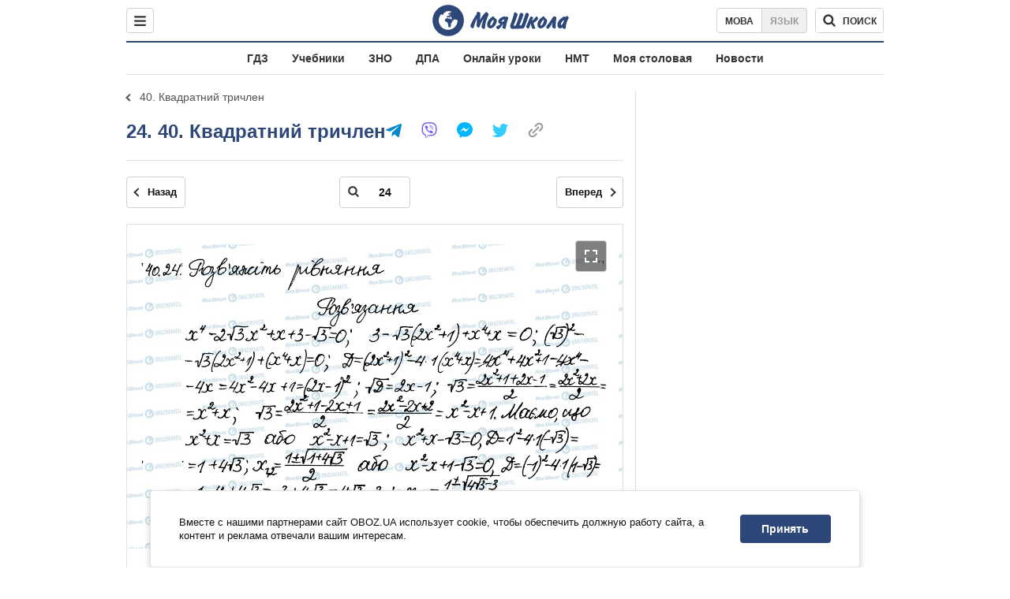

--- FILE ---
content_type: text/javascript;charset=utf-8
request_url: https://id.cxense.com/public/user/id?json=%7B%22identities%22%3A%5B%7B%22type%22%3A%22ckp%22%2C%22id%22%3A%22mkjmo3pa16behnlz%22%7D%2C%7B%22type%22%3A%22lst%22%2C%22id%22%3A%22320n39jgdfpge123gs9xox88lt%22%7D%2C%7B%22type%22%3A%22cst%22%2C%22id%22%3A%22320n39jgdfpge123gs9xox88lt%22%7D%5D%7D&callback=cXJsonpCB1
body_size: 208
content:
/**/
cXJsonpCB1({"httpStatus":200,"response":{"userId":"cx:2mzzlvwqghxam2iw99jqqbxcjw:3cttvbtzvl1oh","newUser":false}})

--- FILE ---
content_type: text/javascript;charset=utf-8
request_url: https://p1cluster.cxense.com/p1.js
body_size: 101
content:
cX.library.onP1('320n39jgdfpge123gs9xox88lt');
